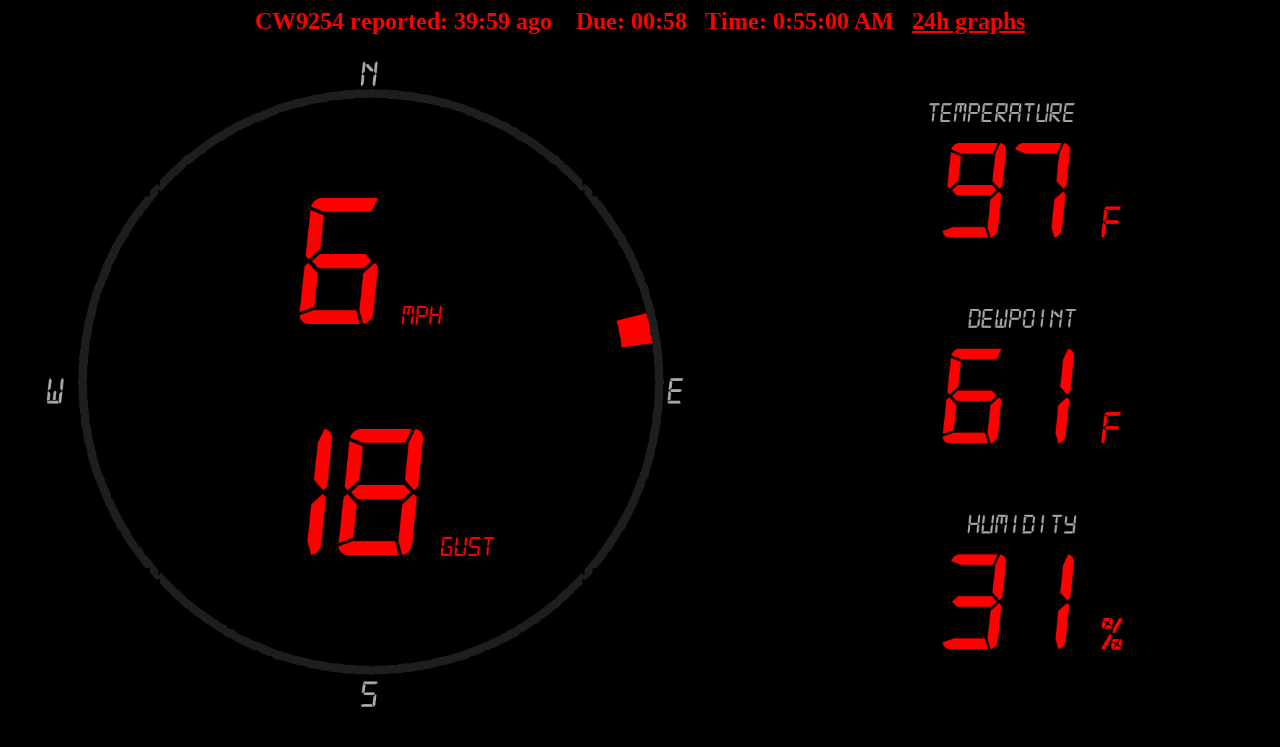

--- FILE ---
content_type: text/html; charset=UTF-8
request_url: http://www.findu.com/cgi-bin/panel.cgi?call=CW9254
body_size: 3078
content:
<!DOCTYPE HTML PUBLIC "-//W3C//DTD HTML 4.0 Transitional//EN"
	"http://www.w3.org/TR/REC-html40/loose.dtd"><HTML>
<HEAD>
   <meta http-equiv="expires" content="-1">
   <meta http-equiv="pragma" content="no-cache">
   <meta name="DC.title" content="CW9254">
<TITLE>CW9254</TITLE>
<META HTTP-EQUIV="Refresh" CONTENT="60">
</HEAD>
<BODY alink="#FF0000" bgcolor="#000000" link="#FF0000" vlink="#FF0000">
<center>
<h2><font color="FF0000">CW9254 reported:&nbsp<label id="minutes">00</label>:<label id="seconds">00</label>&nbspago &nbsp&nbsp Due:&nbsp<label id="minutes1">00</label>:<label id="seconds1">00</label> &nbsp Time:&nbsp<label id="clock"></label> &nbsp <a href="wxpage.cgi?call=CW9254&last=24&units=">24h graphs</a></font></h2>
    <script type="text/javascript">
        var minutesLabel = document.getElementById("minutes");
        var secondsLabel = document.getElementById("seconds");
        var clockLabel = document.getElementById("clock");
        var totalSeconds = 2397;
        setInterval(setTime, 1000);

        function setTime()
        {
            ++totalSeconds;
            secondsLabel.innerHTML = pad(totalSeconds%60);
            minutesLabel.innerHTML = pad(parseInt(totalSeconds/60));
var now = new Date()
var hours = now.getHours()
var minutes = now.getMinutes()
var seconds = now.getSeconds()
var timeValue = "" + ((hours > 12) ? hours - 12 : hours)
timeValue  += ((minutes < 10) ? ":0" : ":") + minutes
timeValue  += ((seconds < 10) ? ":0" : ":") + seconds
timeValue  += (hours >= 12) ? " PM" : " AM"
clockLabel.innerHTML = timeValue 
        }

        function pad(val)
        {
            var valString = val + "";
            if(valString.length < 2)
            {
                return "0" + valString;
            }
            else
            {
                return valString;
            }
        }
    </script>
    <script type="text/javascript">
        var minutesLabel1 = document.getElementById("minutes1");
        var secondsLabel1 = document.getElementById("seconds1");
        var totalSeconds1 = 60;
        setInterval(setTime1, 1000);

        function setTime1()
        {
            --totalSeconds1;
			   if(totalSeconds1>=0) {

            secondsLabel1.innerHTML = pad1(totalSeconds1%60);
            minutesLabel1.innerHTML = pad1(parseInt(totalSeconds1/60));
            }
        }

        function pad1(val)
        {
            var valString = val + "";
            if(valString.length < 2)
            {
                return "0" + valString;
            }
            else
            {
                return valString;
            }
        }
    </script>
<table cellpadding=0 width="100%">
<tr>
<td>
<img src="twp67.cgi?call=CW9254&led=1&fcolor=&bgcolor=&rcolor=&acolor=" width="90%">
</td>
</tr>
</table>
<font color="FF0000"><br>Don't like the LED font? <a href="panel.cgi?call=CW9254&led=0">Try this</a></font>
<font color="FF0000"><br><a href="http://www.findu.com/panel.html">See all the options for panel.cgi here (more added all the time)</a></font>
</center>
</BODY>
</HTML>
